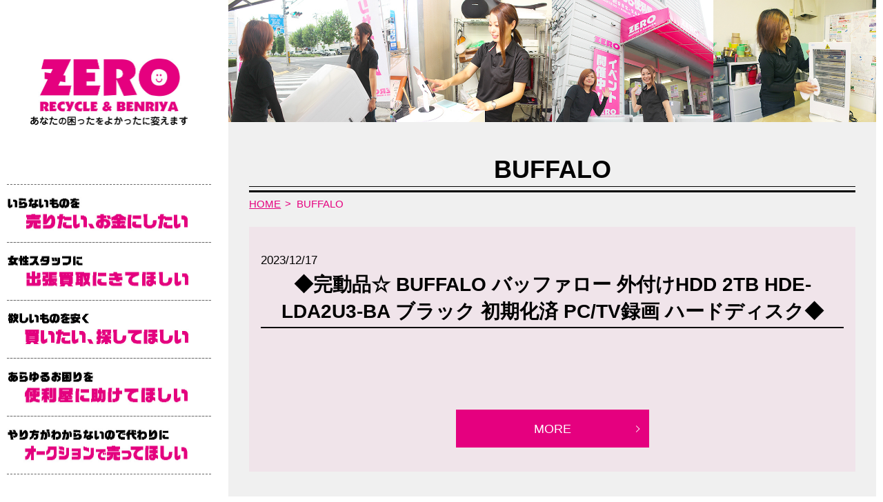

--- FILE ---
content_type: text/html; charset=UTF-8
request_url: https://www.zero-recycle-benriya.jp/tag/buffalo
body_size: 6969
content:

<!DOCTYPE HTML>
<html lang="ja">
<head prefix="og: http://ogp.me/ns# fb: http://ogp.me/ns/fb# article: http://ogp.me/ns/article#">
  <meta charset="utf-8">
  <meta http-equiv="X-UA-Compatible" content="IE=edge,chrome=1">
  <meta name="viewport" content="width=device-width, initial-scale=1">
  <title>BUFFALO</title>

		<!-- All in One SEO 4.5.1.1 - aioseo.com -->
		<meta name="robots" content="max-image-preview:large" />
		<link rel="canonical" href="https://www.zero-recycle-benriya.jp/tag/buffalo" />
		<meta name="generator" content="All in One SEO (AIOSEO) 4.5.1.1" />
		<script type="application/ld+json" class="aioseo-schema">
			{"@context":"https:\/\/schema.org","@graph":[{"@type":"BreadcrumbList","@id":"https:\/\/www.zero-recycle-benriya.jp\/tag\/buffalo#breadcrumblist","itemListElement":[{"@type":"ListItem","@id":"https:\/\/www.zero-recycle-benriya.jp\/#listItem","position":1,"name":"\u5bb6","item":"https:\/\/www.zero-recycle-benriya.jp\/","nextItem":"https:\/\/www.zero-recycle-benriya.jp\/tag\/buffalo#listItem"},{"@type":"ListItem","@id":"https:\/\/www.zero-recycle-benriya.jp\/tag\/buffalo#listItem","position":2,"name":"BUFFALO","previousItem":"https:\/\/www.zero-recycle-benriya.jp\/#listItem"}]},{"@type":"CollectionPage","@id":"https:\/\/www.zero-recycle-benriya.jp\/tag\/buffalo#collectionpage","url":"https:\/\/www.zero-recycle-benriya.jp\/tag\/buffalo","name":"BUFFALO","inLanguage":"ja","isPartOf":{"@id":"https:\/\/www.zero-recycle-benriya.jp\/#website"},"breadcrumb":{"@id":"https:\/\/www.zero-recycle-benriya.jp\/tag\/buffalo#breadcrumblist"}},{"@type":"Organization","@id":"https:\/\/www.zero-recycle-benriya.jp\/#organization","name":"\u30ea\u30b5\u30a4\u30af\u30eb\u30b7\u30e7\u30c3\u30d7ZERO\uff08\u30bc\u30ed\uff09","url":"https:\/\/www.zero-recycle-benriya.jp\/"},{"@type":"WebSite","@id":"https:\/\/www.zero-recycle-benriya.jp\/#website","url":"https:\/\/www.zero-recycle-benriya.jp\/","name":"\u30ea\u30b5\u30a4\u30af\u30eb\u30b7\u30e7\u30c3\u30d7ZERO\uff08\u30bc\u30ed\uff09","description":"\u3042\u306a\u305f\u306e\u56f0\u3063\u305f\u3092\u3088\u304b\u3063\u305f\u306b\u5909\u3048\u307e\u3059","inLanguage":"ja","publisher":{"@id":"https:\/\/www.zero-recycle-benriya.jp\/#organization"}}]}
		</script>
		<!-- All in One SEO -->

<link rel="alternate" type="application/rss+xml" title="リサイクルショップZERO（ゼロ） &raquo; BUFFALO タグのフィード" href="https://www.zero-recycle-benriya.jp/tag/buffalo/feed" />
<link rel='stylesheet' id='wp-block-library-css' href='https://www.zero-recycle-benriya.jp/wp-includes/css/dist/block-library/style.min.css?ver=6.4.7' type='text/css' media='all' />
<style id='classic-theme-styles-inline-css' type='text/css'>
/*! This file is auto-generated */
.wp-block-button__link{color:#fff;background-color:#32373c;border-radius:9999px;box-shadow:none;text-decoration:none;padding:calc(.667em + 2px) calc(1.333em + 2px);font-size:1.125em}.wp-block-file__button{background:#32373c;color:#fff;text-decoration:none}
</style>
<style id='global-styles-inline-css' type='text/css'>
body{--wp--preset--color--black: #000000;--wp--preset--color--cyan-bluish-gray: #abb8c3;--wp--preset--color--white: #ffffff;--wp--preset--color--pale-pink: #f78da7;--wp--preset--color--vivid-red: #cf2e2e;--wp--preset--color--luminous-vivid-orange: #ff6900;--wp--preset--color--luminous-vivid-amber: #fcb900;--wp--preset--color--light-green-cyan: #7bdcb5;--wp--preset--color--vivid-green-cyan: #00d084;--wp--preset--color--pale-cyan-blue: #8ed1fc;--wp--preset--color--vivid-cyan-blue: #0693e3;--wp--preset--color--vivid-purple: #9b51e0;--wp--preset--gradient--vivid-cyan-blue-to-vivid-purple: linear-gradient(135deg,rgba(6,147,227,1) 0%,rgb(155,81,224) 100%);--wp--preset--gradient--light-green-cyan-to-vivid-green-cyan: linear-gradient(135deg,rgb(122,220,180) 0%,rgb(0,208,130) 100%);--wp--preset--gradient--luminous-vivid-amber-to-luminous-vivid-orange: linear-gradient(135deg,rgba(252,185,0,1) 0%,rgba(255,105,0,1) 100%);--wp--preset--gradient--luminous-vivid-orange-to-vivid-red: linear-gradient(135deg,rgba(255,105,0,1) 0%,rgb(207,46,46) 100%);--wp--preset--gradient--very-light-gray-to-cyan-bluish-gray: linear-gradient(135deg,rgb(238,238,238) 0%,rgb(169,184,195) 100%);--wp--preset--gradient--cool-to-warm-spectrum: linear-gradient(135deg,rgb(74,234,220) 0%,rgb(151,120,209) 20%,rgb(207,42,186) 40%,rgb(238,44,130) 60%,rgb(251,105,98) 80%,rgb(254,248,76) 100%);--wp--preset--gradient--blush-light-purple: linear-gradient(135deg,rgb(255,206,236) 0%,rgb(152,150,240) 100%);--wp--preset--gradient--blush-bordeaux: linear-gradient(135deg,rgb(254,205,165) 0%,rgb(254,45,45) 50%,rgb(107,0,62) 100%);--wp--preset--gradient--luminous-dusk: linear-gradient(135deg,rgb(255,203,112) 0%,rgb(199,81,192) 50%,rgb(65,88,208) 100%);--wp--preset--gradient--pale-ocean: linear-gradient(135deg,rgb(255,245,203) 0%,rgb(182,227,212) 50%,rgb(51,167,181) 100%);--wp--preset--gradient--electric-grass: linear-gradient(135deg,rgb(202,248,128) 0%,rgb(113,206,126) 100%);--wp--preset--gradient--midnight: linear-gradient(135deg,rgb(2,3,129) 0%,rgb(40,116,252) 100%);--wp--preset--font-size--small: 13px;--wp--preset--font-size--medium: 20px;--wp--preset--font-size--large: 36px;--wp--preset--font-size--x-large: 42px;--wp--preset--spacing--20: 0.44rem;--wp--preset--spacing--30: 0.67rem;--wp--preset--spacing--40: 1rem;--wp--preset--spacing--50: 1.5rem;--wp--preset--spacing--60: 2.25rem;--wp--preset--spacing--70: 3.38rem;--wp--preset--spacing--80: 5.06rem;--wp--preset--shadow--natural: 6px 6px 9px rgba(0, 0, 0, 0.2);--wp--preset--shadow--deep: 12px 12px 50px rgba(0, 0, 0, 0.4);--wp--preset--shadow--sharp: 6px 6px 0px rgba(0, 0, 0, 0.2);--wp--preset--shadow--outlined: 6px 6px 0px -3px rgba(255, 255, 255, 1), 6px 6px rgba(0, 0, 0, 1);--wp--preset--shadow--crisp: 6px 6px 0px rgba(0, 0, 0, 1);}:where(.is-layout-flex){gap: 0.5em;}:where(.is-layout-grid){gap: 0.5em;}body .is-layout-flow > .alignleft{float: left;margin-inline-start: 0;margin-inline-end: 2em;}body .is-layout-flow > .alignright{float: right;margin-inline-start: 2em;margin-inline-end: 0;}body .is-layout-flow > .aligncenter{margin-left: auto !important;margin-right: auto !important;}body .is-layout-constrained > .alignleft{float: left;margin-inline-start: 0;margin-inline-end: 2em;}body .is-layout-constrained > .alignright{float: right;margin-inline-start: 2em;margin-inline-end: 0;}body .is-layout-constrained > .aligncenter{margin-left: auto !important;margin-right: auto !important;}body .is-layout-constrained > :where(:not(.alignleft):not(.alignright):not(.alignfull)){max-width: var(--wp--style--global--content-size);margin-left: auto !important;margin-right: auto !important;}body .is-layout-constrained > .alignwide{max-width: var(--wp--style--global--wide-size);}body .is-layout-flex{display: flex;}body .is-layout-flex{flex-wrap: wrap;align-items: center;}body .is-layout-flex > *{margin: 0;}body .is-layout-grid{display: grid;}body .is-layout-grid > *{margin: 0;}:where(.wp-block-columns.is-layout-flex){gap: 2em;}:where(.wp-block-columns.is-layout-grid){gap: 2em;}:where(.wp-block-post-template.is-layout-flex){gap: 1.25em;}:where(.wp-block-post-template.is-layout-grid){gap: 1.25em;}.has-black-color{color: var(--wp--preset--color--black) !important;}.has-cyan-bluish-gray-color{color: var(--wp--preset--color--cyan-bluish-gray) !important;}.has-white-color{color: var(--wp--preset--color--white) !important;}.has-pale-pink-color{color: var(--wp--preset--color--pale-pink) !important;}.has-vivid-red-color{color: var(--wp--preset--color--vivid-red) !important;}.has-luminous-vivid-orange-color{color: var(--wp--preset--color--luminous-vivid-orange) !important;}.has-luminous-vivid-amber-color{color: var(--wp--preset--color--luminous-vivid-amber) !important;}.has-light-green-cyan-color{color: var(--wp--preset--color--light-green-cyan) !important;}.has-vivid-green-cyan-color{color: var(--wp--preset--color--vivid-green-cyan) !important;}.has-pale-cyan-blue-color{color: var(--wp--preset--color--pale-cyan-blue) !important;}.has-vivid-cyan-blue-color{color: var(--wp--preset--color--vivid-cyan-blue) !important;}.has-vivid-purple-color{color: var(--wp--preset--color--vivid-purple) !important;}.has-black-background-color{background-color: var(--wp--preset--color--black) !important;}.has-cyan-bluish-gray-background-color{background-color: var(--wp--preset--color--cyan-bluish-gray) !important;}.has-white-background-color{background-color: var(--wp--preset--color--white) !important;}.has-pale-pink-background-color{background-color: var(--wp--preset--color--pale-pink) !important;}.has-vivid-red-background-color{background-color: var(--wp--preset--color--vivid-red) !important;}.has-luminous-vivid-orange-background-color{background-color: var(--wp--preset--color--luminous-vivid-orange) !important;}.has-luminous-vivid-amber-background-color{background-color: var(--wp--preset--color--luminous-vivid-amber) !important;}.has-light-green-cyan-background-color{background-color: var(--wp--preset--color--light-green-cyan) !important;}.has-vivid-green-cyan-background-color{background-color: var(--wp--preset--color--vivid-green-cyan) !important;}.has-pale-cyan-blue-background-color{background-color: var(--wp--preset--color--pale-cyan-blue) !important;}.has-vivid-cyan-blue-background-color{background-color: var(--wp--preset--color--vivid-cyan-blue) !important;}.has-vivid-purple-background-color{background-color: var(--wp--preset--color--vivid-purple) !important;}.has-black-border-color{border-color: var(--wp--preset--color--black) !important;}.has-cyan-bluish-gray-border-color{border-color: var(--wp--preset--color--cyan-bluish-gray) !important;}.has-white-border-color{border-color: var(--wp--preset--color--white) !important;}.has-pale-pink-border-color{border-color: var(--wp--preset--color--pale-pink) !important;}.has-vivid-red-border-color{border-color: var(--wp--preset--color--vivid-red) !important;}.has-luminous-vivid-orange-border-color{border-color: var(--wp--preset--color--luminous-vivid-orange) !important;}.has-luminous-vivid-amber-border-color{border-color: var(--wp--preset--color--luminous-vivid-amber) !important;}.has-light-green-cyan-border-color{border-color: var(--wp--preset--color--light-green-cyan) !important;}.has-vivid-green-cyan-border-color{border-color: var(--wp--preset--color--vivid-green-cyan) !important;}.has-pale-cyan-blue-border-color{border-color: var(--wp--preset--color--pale-cyan-blue) !important;}.has-vivid-cyan-blue-border-color{border-color: var(--wp--preset--color--vivid-cyan-blue) !important;}.has-vivid-purple-border-color{border-color: var(--wp--preset--color--vivid-purple) !important;}.has-vivid-cyan-blue-to-vivid-purple-gradient-background{background: var(--wp--preset--gradient--vivid-cyan-blue-to-vivid-purple) !important;}.has-light-green-cyan-to-vivid-green-cyan-gradient-background{background: var(--wp--preset--gradient--light-green-cyan-to-vivid-green-cyan) !important;}.has-luminous-vivid-amber-to-luminous-vivid-orange-gradient-background{background: var(--wp--preset--gradient--luminous-vivid-amber-to-luminous-vivid-orange) !important;}.has-luminous-vivid-orange-to-vivid-red-gradient-background{background: var(--wp--preset--gradient--luminous-vivid-orange-to-vivid-red) !important;}.has-very-light-gray-to-cyan-bluish-gray-gradient-background{background: var(--wp--preset--gradient--very-light-gray-to-cyan-bluish-gray) !important;}.has-cool-to-warm-spectrum-gradient-background{background: var(--wp--preset--gradient--cool-to-warm-spectrum) !important;}.has-blush-light-purple-gradient-background{background: var(--wp--preset--gradient--blush-light-purple) !important;}.has-blush-bordeaux-gradient-background{background: var(--wp--preset--gradient--blush-bordeaux) !important;}.has-luminous-dusk-gradient-background{background: var(--wp--preset--gradient--luminous-dusk) !important;}.has-pale-ocean-gradient-background{background: var(--wp--preset--gradient--pale-ocean) !important;}.has-electric-grass-gradient-background{background: var(--wp--preset--gradient--electric-grass) !important;}.has-midnight-gradient-background{background: var(--wp--preset--gradient--midnight) !important;}.has-small-font-size{font-size: var(--wp--preset--font-size--small) !important;}.has-medium-font-size{font-size: var(--wp--preset--font-size--medium) !important;}.has-large-font-size{font-size: var(--wp--preset--font-size--large) !important;}.has-x-large-font-size{font-size: var(--wp--preset--font-size--x-large) !important;}
.wp-block-navigation a:where(:not(.wp-element-button)){color: inherit;}
:where(.wp-block-post-template.is-layout-flex){gap: 1.25em;}:where(.wp-block-post-template.is-layout-grid){gap: 1.25em;}
:where(.wp-block-columns.is-layout-flex){gap: 2em;}:where(.wp-block-columns.is-layout-grid){gap: 2em;}
.wp-block-pullquote{font-size: 1.5em;line-height: 1.6;}
</style>
<link rel='stylesheet' id='contact-form-7-css' href='https://www.zero-recycle-benriya.jp/wp-content/plugins/contact-form-7/includes/css/styles.css?ver=5.8.3' type='text/css' media='all' />
<script type="text/javascript" src="https://www.zero-recycle-benriya.jp/wp-content/themes/zero-recycle-benriya.jp_theme/assets/js/vendor/jquery.min.js?ver=6.4.7" id="jquery-js"></script>
<style>.gallery .gallery-item img { width: auto; height: auto; }</style>  <link href="https://fonts.googleapis.com/earlyaccess/notosansjapanese.css" rel="stylesheet" />
  <link href="https://www.zero-recycle-benriya.jp/wp-content/themes/zero-recycle-benriya.jp_theme/assets/css/main.css?1768894365" rel="stylesheet" >
<!-- Global site tag (gtag.js) - Google Ads: 728533486 -->
<script async src="https://www.googletagmanager.com/gtag/js?id=AW-728533486"></script>
<script>
  window.dataLayer = window.dataLayer || [];
  function gtag(){dataLayer.push(arguments);}
  gtag('js', new Date());

  gtag('config', 'AW-728533486');
</script>
  <script src="https://www.zero-recycle-benriya.jp/wp-content/themes/zero-recycle-benriya.jp_theme/assets/js/vendor/respond.min.js"></script>
  <script type="application/ld+json">
  {
    "@context": "http://schema.org",
    "@type": "BreadcrumbList",
    "itemListElement":
    [
      {
      "@type": "ListItem",
      "position": 1,
      "item":
      {
        "@id": "https://www.zero-recycle-benriya.jp/",
        "name": "リサイクルショップZERO（ゼロ）"
      }
    },
{
      "@type": "ListItem",
      "position": 2,
      "item":
      {
        "@id": "https://www.zero-recycle-benriya.jp/tag/buffalo/",
        "name": "◆完動品☆ BUFFALO バッファロー 外付けHDD 2TB HDE-LDA2U3-BA ブラック 初期化済 PC/TV録画 ハードディスク◆"
      }
    }    ]
  }
  </script>


  <script type="application/ld+json">
  {
    "@context": "http://schema.org/",
    "@type": "LocalBusiness",
    "name": "ZERO",
    "address": "〒732-0055 広島県広島市東区東蟹屋町16-41",
    "telephone": "082-264-1000",
    "faxNumber": "082-264-1000",
    "url": "https://www.zero-recycle-benriya.jp",
    "email": "info@zero-recycle-benriya.jp",
    "image": "https://www.zero-recycle-benriya.jp/wp-content/uploads/logo_ogp.jpg",
    "logo": "https://www.zero-recycle-benriya.jp/wp-content/uploads/logo_org.png"
  }
  </script>
</head>
<body class="scrollTop">
  <div id="fb-root"></div>
  <script>(function(d, s, id) {
    var js, fjs = d.getElementsByTagName(s)[0];
    if (d.getElementById(id)) return;
    js = d.createElement(s); js.id = id;
    js.src = 'https://connect.facebook.net/ja_JP/sdk.js#xfbml=1&version=v2.12';
    fjs.parentNode.insertBefore(js, fjs);
  }(document, 'script', 'facebook-jssdk'));</script>

  <header>
    <div class="primary_header">
      <div class="container">
        <div class="row">
                    <div class="title">
                          <a href="https://www.zero-recycle-benriya.jp/">
                <img src="/wp-content/uploads/logo.jpg" alt="リサイクルショップZERO（ゼロ）">

              </a>
                      </div>
          <div class="hdr_info_wrap">
            <div class="hdr_info"><img src="/wp-content/uploads/sp-header-tel.jpg" alt="電話 082-264-1000　営業時間10:00から18:00　定休日 日曜・祝日"></div>
          </div>
        </div>
      </div>
      <nav class="global_nav"><ul><li><a href="https://www.zero-recycle-benriya.jp/about/recycle"><img src="/wp-content/uploads/spMenu01.jpg" alt="いらないものを　売りたい、お金にしたい"></a></li>
<li><a href="https://www.zero-recycle-benriya.jp/about/recycle/visit"><img src="/wp-content/uploads/spMenu02.jpg" alt="いらないものを　売りたい、お金にしたい"></a></li>
<li><a href="https://www.zero-recycle-benriya.jp/about/recycle/search"><img src="/wp-content/uploads/spMenu03.jpg" alt="いらないものを　売りたい、お金にしたい"></a></li>
<li><a href="https://www.zero-recycle-benriya.jp/about/benriya"><img src="/wp-content/uploads/spMenu04.jpg" alt="いらないものを　売りたい、お金にしたい"></a></li>
<li><a href="https://www.zero-recycle-benriya.jp/about/auc"><img src="/wp-content/uploads/spMenu05.jpg" alt="いらないものを　売りたい、お金にしたい"></a></li>
<li><a href="https://www.zero-recycle-benriya.jp/about#serviceMenu"><img src="/wp-content/uploads/spMenu06.jpg" alt="いらないものを　売りたい、お金にしたい"></a></li>

          <li class="flexwrap">
          <div class="col"><a href="tel:0822641000"><img src="/wp-content/uploads/sidemenuicon01.jpg" alt="お電話でのお問合せ"></a></div>
          <div class="col"><a href="/about/#access"><img src="/wp-content/uploads/sidemenuicon02.jpg" alt="お店へのアクセス"></a></div></li>
          </ul>
          <div class="menu_icon">
            <a href="#menu"><span>メニュー開閉</span></a>
          </div></nav>    </div>
  </header>

  <main>
            

    <div>
      <div class="container gutters">
        <div class="row reserve">
                    <div class="col span_3 column_sub">
            <div class="sidebar">
  <div class="widget_wrap"><a href="https://www.zero-recycle-benriya.jp"><img width="461" height="196" src="/wp-content/uploads/logo.jpg" class="image wp-image-357  attachment-full size-full" alt="" style="max-width: 100%; height: auto;" decoding="async" loading="lazy" srcset="https://www.zero-recycle-benriya.jp/wp-content/uploads/logo.jpg 461w, https://www.zero-recycle-benriya.jp/wp-content/uploads/logo-300x128.jpg 300w" sizes="(max-width: 461px) 100vw, 461px" /></a></div><div class="widget_text widget_wrap"><div class="textwidget custom-html-widget"><div class="menu-header-container">
    <ul id="menu-header-1" class="menu">
      <li class="menu-item menu-item-type-post_type menu-item-object-page menu-item-281">
        <a href="/about/recycle"><img src="/wp-content/uploads/sidemenu01.jpg" alt="いらないものを　売りたい、お金にしたい"></a>
      </li>
      <li class="menu-item menu-item-type-post_type menu-item-object-page menu-item-281">
        <a href="/about/recycle/visit"><img src="/wp-content/uploads/sidemenu02.jpg" alt="女性スタッフに　出張買取にきてほしい"></a>
      </li>
      <li class="menu-item menu-item-type-post_type menu-item-object-page menu-item-281">
        <a href="/about/recycle/search"><img src="/wp-content/uploads/sidemenu03.jpg" alt="欲しいものを安く　買いたい、探してほしい"></a>
      </li>
      <li class="menu-item menu-item-type-post_type menu-item-object-page menu-item-281">
        <a href="/about/benriya"><img src="/wp-content/uploads/sidemenu04.jpg" alt="あらゆるお困りを　便利屋に助けてほしい"></a>
      </li>
      <li class="menu-item menu-item-type-post_type menu-item-object-page menu-item-281">
        <a href="/about/auc"><img src="/wp-content/uploads/sidemenu05.jpg" alt="やり方がわからないので代わりに　オークションで売ってほしい"></a>
      </li>
    </ul>
  </div></div></div><div class="widget_text widget_wrap"><div class="textwidget custom-html-widget"><div class="widget_wrap sidemenu-inner">
    <div class="row">
      <div class="col span_6">
        <figure>
            <a href="/wp-content/uploads/001.PNG" class="swipebox" rel="gallery-1" title="お電話でのお問合せ">
                <img src="/wp-content/uploads/sidemenuicon01.jpg" alt="お電話でのお問合せ">
              </a>
        </figure>
      </div>
      <div class="col span_6">
        <figure>
          <a href="/about/#access"><img src="/wp-content/uploads/sidemenuicon02.jpg" alt="お店へのアクセス"></a>
        </figure>
      </div>
    </div>
    <div class="row">
      <div class="col span_12">
        <figure>
          <a href="https://line.me/R/ti/p/%40hrk5798j" target="_blank" rel="noopener"><img src="/wp-content/uploads/sidemenuicon03.jpg" alt="カンタンLINE査定"></a>
        </figure>
      </div>
    </div>
    <div class="row">
      <div class="col span_12">
        <figure>
          <a href="/contact/#mail"><img src="/wp-content/uploads/sidemenuicon04.jpg" alt="24時間受付中　メールでお問合せ"></a>
        </figure>
      </div>
    </div>
  </div></div></div><div class="widget_text widget_wrap"><div class="textwidget custom-html-widget"><div class="widget_wrap sidemenu-inner widget_phone">
  <div class="row">
    <div class="col span_12">
      <figure>
        <img src="/wp-content/uploads/teladdress.jpg" alt="082-264-1000 〒732-0055 広島市東区東蟹屋町16-41">
      </figure>
    </div>
  </div>
  <div class="row">
    <div class="col span_12">
      <figure>
        <img src="/wp-content/uploads/open.jpg" alt="OPEN10:00〜18:00 定休日：日曜・祝日">
      </figure>
    </div>
  </div>
</div></div></div><div class="widget_text widget_wrap"><div class="textwidget custom-html-widget"><div class="widget_wrap sidemenu-inner">
  <div class="social flexwrap text-center">
    <a href="https://twitter.com/ZERO_RECYCLE" target="_blank" rel="noopener"><img src="/wp-content/uploads/sns01.jpg" alt="twitter ツイッター"></a>
    <a href="https://www.facebook.com/zero.recycle.benriya" target="_blank" rel="noopener"><img src="/wp-content/uploads/sns02.jpg" alt="facebook フェイスブック"></a>
    <a href="https://line.me/R/ti/p/%40hrk5798j" target="_blank" rel="noopener"><img src="/wp-content/uploads/sns03.jpg" alt="LINE ライン"></a>
    <a href="https://www.instagram.com/zero_recycle_benriya/" target="_blank" rel="noopener"><img src="/wp-content/uploads/sns04.jpg" alt="Instagram インスタグラム"></a>
  </div>
</div></div></div><div class="widget_text widget_wrap"><div class="textwidget custom-html-widget"><div class="widget_wrap sidemenu-inner submenu">
  <div class="row">
    <div class="col span_12">
      <figure>
        <a href="/about/">
          <img src="/wp-content/uploads/submenu01.jpg" alt="お店情報">
        </a>
      </figure>
    </div>
  </div>
  <div class="row">
    <div class="col span_12">
      <figure>
        <a href="/about/#servicesmenu">
          <img src="/wp-content/uploads/submenu02.jpg" alt="サービス一覧">
        </a>
      </figure>
    </div>
  </div>
  <div class="row">
    <div class="col span_12">
      <figure>
        <a href="/about/ownerinfo/">
          <img src="/wp-content/uploads/submenu03.jpg" alt="不動産オーナー様へ">
        </a>
      </figure>
    </div>
  </div>
  <div class="row">
    <div class="col span_12">
      <figure>
        <a href="/category/blog02/">
          <img src="/wp-content/uploads/submenu04.jpg" alt="ブログ">
        </a>
      </figure>
    </div>
  </div>
  <div class="row">
    <div class="col span_12">
      <figure>
        <a href="/about/#access">
          <img src="/wp-content/uploads/submenu05.jpg" alt="アクセス">
        </a>
      </figure>
    </div>
  </div>
  <div class="row">
    <div class="col span_12">
      <figure>
        <a href="/estimate/">
          <img src="/wp-content/uploads/submenu06.jpg" alt="簡単見積もり">
        </a>
      </figure>
    </div>
  </div>
  <div class="row">
    <div class="col span_12">
      <figure>
        <a href="/contact/">
          <img src="/wp-content/uploads/submenu07.jpg" alt="お問い合わせ">
        </a>
      </figure>
    </div>
  </div>
</div></div></div>1</div>
          </div>
          <div class="col span_9 column_main">
            <section class="sec_top-subpage">
              <div class="row">
                <div class="col span_12">
                  <figure>
                    <img src="/wp-content/uploads/subphotogallary.jpg" alt="ZERO recycle &amp; benriya">
                  </figure>
                </div>
              </div>
            </section>

  <h1 class="wow" style="">
            BUFFALO              </h1>

  
  <div class="bread_wrap">
    <div class="container gutters">
      <div class="row bread">
            <ul class="col span_12">
                <li><a href="https://www.zero-recycle-benriya.jp">HOME</a></li>
                                    <li>BUFFALO</li>
                            </ul>
        </div>
    </div>
  </div>

                              <article class="row article_list">
        <div class="col span_12">
          <div class="article_date">
            <p>2023/12/17</p>
          </div>
          <h2 class="wow">
            <a href="https://www.zero-recycle-benriya.jp/products/4862">◆完動品☆ BUFFALO バッファロー 外付けHDD 2TB HDE-LDA2U3-BA ブラック 初期化済 PC/TV録画 ハードディスク◆</a>
          </h2>
        </div>
        <div class="col span_12 article_list_content">
                    <div class="article_button">
            <p class="more"><a href="https://www.zero-recycle-benriya.jp/products/4862" class="add_arrow">MORE</a></p>
          </div>
        </div>
      </article>
                    <article class="row article_list">
        <div class="col span_12">
          <div class="article_date">
            <p>2023/06/16</p>
          </div>
          <h2 class="wow">
            <a href="https://www.zero-recycle-benriya.jp/products/4085">M◆動作確認済み☆BUFFALO バッファロー 外付けハードディスク HD-LCU3 Series◆</a>
          </h2>
        </div>
        <div class="col span_12 article_list_content">
                    <div class="article_button">
            <p class="more"><a href="https://www.zero-recycle-benriya.jp/products/4085" class="add_arrow">MORE</a></p>
          </div>
        </div>
      </article>
      
              <!-- <h2>LINEにてお見積り</h2> -->
<div id="footer-line">
  <div id="footer-line-header">
    <figure>
      <img src="/wp-content/uploads/lineh01.jpg" alt="写真を撮って送るだけ！">
      <img src="/wp-content/uploads/lineh02.jpg" alt="かんたんLINE査定">
    </figure>
  </div>
  <div id="footer-line-steps">
    <figure >
      <a href="https://line.me/R/ti/p/%40hrk5798j" target="_blank">
        <img src="/wp-content/uploads/linestep01.jpg" alt="@hrk5798j LINEでZEROをお友達に追加">
      </a>
      <img src="/wp-content/uploads/linestep02.jpg" alt="査定希望の品の写真をLINEでお送りいただき「査定希望」とお伝えください　全体の写真　メーカーや機種番のシール　傷の拡大写真　をお送りいただくとスムーズです！">
      <img src="/wp-content/uploads/linestep03.jpg" alt="査定金額をLINE上でお伝えします">
      <img src="/wp-content/uploads/linestep04.jpg" alt="金額にご納得いただけましたら　店頭、出張、宅配から希望の方法で買い取らせていただきます">
    </figure>
  </div>
</div>
<div class="sec_map pc-only">
  <div class="row shopinfo">
    <div class="col span12">
      <div class="map_container">
        <iframe src="https://www.google.com/maps/embed?pb=!1m14!1m8!1m3!1d6584.455867870795!2d132.485831!3d34.395552!3m2!1i1024!2i768!4f13.1!3m3!1m2!1s0x0%3A0x788f93d849f2c617!2zWkVSTyDjg6rjgrXjgqTjgq_jg6sm5L6_5Yip5bGL!5e0!3m2!1svi!2sjp!4v1551681460154" frameborder="0" style="border:0" allowfullscreen class="googlemap"></iframe>
      </div>
    </div>
  </div>
</div>
<div id="footer-contact" class="sp-only flexwrap">
	<div class="row"><a href="tel:0822641000"><img src="/wp-content/uploads/teladdress.jpg" alt="082-264-1000 〒732-0055 広島市東区東蟹屋町16-41" class="tellink"></a></div>
	<div class="row"><img src="/wp-content/uploads/open.jpg" alt="OPEN10:00～18:00 定休日：日曜・祝日"></div>
</div>
  <footer>    <div class="footer_nav_wrap">
      <div class="container">
        <div class="row">
        <nav class="col span_12 pc-only"><ul><li><a href="https://www.zero-recycle-benriya.jp/about">お店情報</a></li>
<li><a href="https://www.zero-recycle-benriya.jp/about#servicesmenu">サービス一覧</a></li>
<li><a href="https://www.zero-recycle-benriya.jp/about/ownerinfo">不動産オーナー様へ</a></li>
<li><a href="https://www.zero-recycle-benriya.jp/category/blog">ブログ</a></li>
<li><a href="https://www.zero-recycle-benriya.jp/">アクセス</a></li>
<li><a href="https://www.zero-recycle-benriya.jp/estimate">簡単見積もり</a></li>
<li><a href="https://www.zero-recycle-benriya.jp/contact">お問い合わせ</a></li>
</ul></nav>        </div>
      </div>
    </div>
    <div class="footer_copyright_wrap">
      <div class="container">
        <div class="row">
          <div class="col span_12">
            <p>Copyright ©  ZERO リサイクル&便利屋 All rights reserved</p>
          </div>
        </div>
      </div>
    </div>
    <p class="pagetop"><a href="#top"></a></p>
  </footer>

  <script src="https://www.zero-recycle-benriya.jp/wp-content/themes/zero-recycle-benriya.jp_theme/assets/js/vendor/bundle.js"></script>
  <script src="https://www.zero-recycle-benriya.jp/wp-content/themes/zero-recycle-benriya.jp_theme/assets/js/main.js?"></script>

  <script type="text/javascript" src="https://www.zero-recycle-benriya.jp/wp-content/plugins/contact-form-7/includes/swv/js/index.js?ver=5.8.3" id="swv-js"></script>
<script type="text/javascript" id="contact-form-7-js-extra">
/* <![CDATA[ */
var wpcf7 = {"api":{"root":"https:\/\/www.zero-recycle-benriya.jp\/wp-json\/","namespace":"contact-form-7\/v1"}};
/* ]]> */
</script>
<script type="text/javascript" src="https://www.zero-recycle-benriya.jp/wp-content/plugins/contact-form-7/includes/js/index.js?ver=5.8.3" id="contact-form-7-js"></script>
          </div>
                 </div>
      </div>
    </div>

  </main>

      </body>
    </html>
  